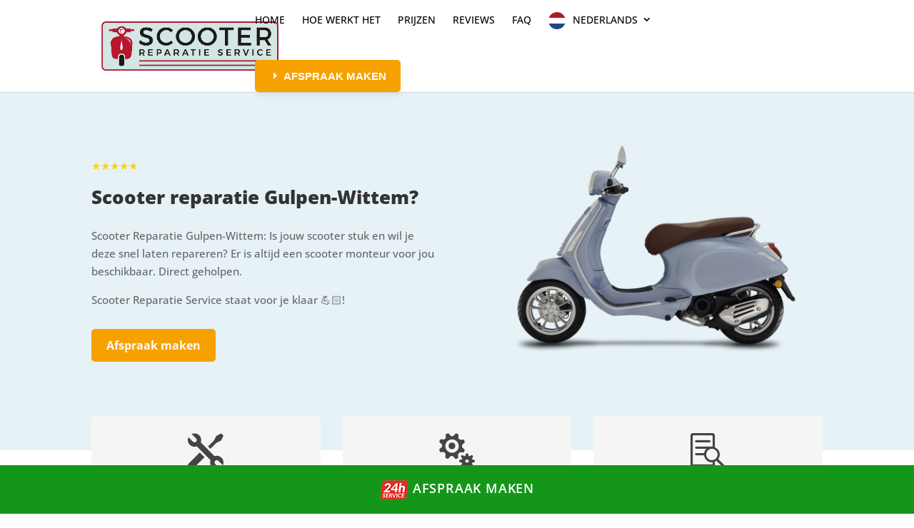

--- FILE ---
content_type: text/css
request_url: https://scooter-reparatie-service.nl/wp-content/et-cache/global/et-divi-customizer-global.min.css?ver=1762343696
body_size: 1792
content:
body,.et_pb_column_1_2 .et_quote_content blockquote cite,.et_pb_column_1_2 .et_link_content a.et_link_main_url,.et_pb_column_1_3 .et_quote_content blockquote cite,.et_pb_column_3_8 .et_quote_content blockquote cite,.et_pb_column_1_4 .et_quote_content blockquote cite,.et_pb_blog_grid .et_quote_content blockquote cite,.et_pb_column_1_3 .et_link_content a.et_link_main_url,.et_pb_column_3_8 .et_link_content a.et_link_main_url,.et_pb_column_1_4 .et_link_content a.et_link_main_url,.et_pb_blog_grid .et_link_content a.et_link_main_url,body .et_pb_bg_layout_light .et_pb_post p,body .et_pb_bg_layout_dark .et_pb_post p{font-size:15px}.et_pb_slide_content,.et_pb_best_value{font-size:17px}a{color:#f7a100}.nav li ul{border-color:#f7a100}.et_header_style_centered .mobile_nav .select_page,.et_header_style_split .mobile_nav .select_page,.et_nav_text_color_light #top-menu>li>a,.et_nav_text_color_dark #top-menu>li>a,#top-menu a,.et_mobile_menu li a,.et_nav_text_color_light .et_mobile_menu li a,.et_nav_text_color_dark .et_mobile_menu li a,#et_search_icon:before,.et_search_form_container input,span.et_close_search_field:after,#et-top-navigation .et-cart-info{color:#000000}.et_search_form_container input::-moz-placeholder{color:#000000}.et_search_form_container input::-webkit-input-placeholder{color:#000000}.et_search_form_container input:-ms-input-placeholder{color:#000000}#top-menu li a,.et_search_form_container input{font-weight:normal;font-style:normal;text-transform:uppercase;text-decoration:none}.et_search_form_container input::-moz-placeholder{font-weight:normal;font-style:normal;text-transform:uppercase;text-decoration:none}.et_search_form_container input::-webkit-input-placeholder{font-weight:normal;font-style:normal;text-transform:uppercase;text-decoration:none}.et_search_form_container input:-ms-input-placeholder{font-weight:normal;font-style:normal;text-transform:uppercase;text-decoration:none}#top-menu li.current-menu-ancestor>a,#top-menu li.current-menu-item>a,#top-menu li.current_page_item>a{color:#f7a100}#main-footer{background-color:#f5f5f5}#footer-widgets .footer-widget li:before{top:9.75px}#et-footer-nav{background-color:rgba(255,255,255,0)}.bottom-nav,.bottom-nav a,.bottom-nav li.current-menu-item a{color:#bababa}#et-footer-nav .bottom-nav li.current-menu-item a{color:#bababa}#footer-bottom{background-color:rgba(0,0,0,0)}body .et_pb_button{font-size:16px;background-color:#f7a100;border-width:5px!important;border-color:#f7a100;border-radius:5px;font-weight:bold;font-style:normal;text-transform:none;text-decoration:none;}body.et_pb_button_helper_class .et_pb_button,body.et_pb_button_helper_class .et_pb_module.et_pb_button{color:rgba(255,255,255,0.96)}body .et_pb_button:after{content:'E';font-size:16px}body .et_pb_bg_layout_light.et_pb_button:hover,body .et_pb_bg_layout_light .et_pb_button:hover,body .et_pb_button:hover{color:rgba(255,255,255,0.96)!important;background-color:#f7a100;border-color:#f7a100!important;border-radius:5px}h1,h2,h3,h4,h5,h6,.et_quote_content blockquote p,.et_pb_slide_description .et_pb_slide_title{font-weight:bold;font-style:normal;text-transform:none;text-decoration:none;line-height:1.3em}@media only screen and (min-width:981px){#logo{max-height:70%}.et_pb_svg_logo #logo{height:70%}.et-fixed-header #top-menu a,.et-fixed-header #et_search_icon:before,.et-fixed-header #et_top_search .et-search-form input,.et-fixed-header .et_search_form_container input,.et-fixed-header .et_close_search_field:after,.et-fixed-header #et-top-navigation .et-cart-info{color:#000000!important}.et-fixed-header .et_search_form_container input::-moz-placeholder{color:#000000!important}.et-fixed-header .et_search_form_container input::-webkit-input-placeholder{color:#000000!important}.et-fixed-header .et_search_form_container input:-ms-input-placeholder{color:#000000!important}.et-fixed-header #top-menu li.current-menu-ancestor>a,.et-fixed-header #top-menu li.current-menu-item>a,.et-fixed-header #top-menu li.current_page_item>a{color:#f7a100!important}}@media only screen and (min-width:1350px){.et_pb_row{padding:27px 0}.et_pb_section{padding:54px 0}.single.et_pb_pagebuilder_layout.et_full_width_page .et_post_meta_wrapper{padding-top:81px}.et_pb_fullwidth_section{padding:0}}h1,h1.et_pb_contact_main_title,.et_pb_title_container h1{font-size:26px}h2,.product .related h2,.et_pb_column_1_2 .et_quote_content blockquote p{font-size:22px}h3{font-size:18px}h4,.et_pb_circle_counter h3,.et_pb_number_counter h3,.et_pb_column_1_3 .et_pb_post h2,.et_pb_column_1_4 .et_pb_post h2,.et_pb_blog_grid h2,.et_pb_column_1_3 .et_quote_content blockquote p,.et_pb_column_3_8 .et_quote_content blockquote p,.et_pb_column_1_4 .et_quote_content blockquote p,.et_pb_blog_grid .et_quote_content blockquote p,.et_pb_column_1_3 .et_link_content h2,.et_pb_column_3_8 .et_link_content h2,.et_pb_column_1_4 .et_link_content h2,.et_pb_blog_grid .et_link_content h2,.et_pb_column_1_3 .et_audio_content h2,.et_pb_column_3_8 .et_audio_content h2,.et_pb_column_1_4 .et_audio_content h2,.et_pb_blog_grid .et_audio_content h2,.et_pb_column_3_8 .et_pb_audio_module_content h2,.et_pb_column_1_3 .et_pb_audio_module_content h2,.et_pb_gallery_grid .et_pb_gallery_item h3,.et_pb_portfolio_grid .et_pb_portfolio_item h2,.et_pb_filterable_portfolio_grid .et_pb_portfolio_item h2{font-size:15px}h5{font-size:13px}h6{font-size:12px}.et_pb_slide_description .et_pb_slide_title{font-size:39px}.et_pb_gallery_grid .et_pb_gallery_item h3,.et_pb_portfolio_grid .et_pb_portfolio_item h2,.et_pb_filterable_portfolio_grid .et_pb_portfolio_item h2,.et_pb_column_1_4 .et_pb_audio_module_content h2{font-size:13px}div.wpforms-container-full .wpforms-form input[type=date],div.wpforms-container-full .wpforms-form input[type=datetime],div.wpforms-container-full .wpforms-form input[type=datetime-local],div.wpforms-container-full .wpforms-form input[type=email],div.wpforms-container-full .wpforms-form input[type=month],div.wpforms-container-full .wpforms-form input[type=number],div.wpforms-container-full .wpforms-form input[type=password],div.wpforms-container-full .wpforms-form input[type=tel],div.wpforms-container-full .wpforms-form input[type=text],div.wpforms-container-full .wpforms-form input[type=time],div.wpforms-container-full .wpforms-form input[type=url],div.wpforms-container-full .wpforms-form input[type=week],div.wpforms-container-full .wpforms-form select,.wpforms-form select.wpforms-field-large,div.wpforms-container-full .wpforms-form textarea{padding:16px;border-radius:5px;font-size:14px;height:unset}div.wpforms-container-full .wpforms-form .wpforms-page-indicator.connector .wpforms-page-indicator-page-number{display:none}div.wpforms-container-full .wpforms-form .wpforms-field-label{font-size:14px;font-weight:600}div.wpforms-container-full .wpforms-form h3{font-size:16px}div.wpforms-container-full .wpforms-form .wpforms-required-label{display:none}.menu-cta a{padding:12px!important;color:#ffffff!important;font-weight:600;border:solid 2px #f7a100!important;border-radius:5px;letter-spacing:2px;font-size:12px;font-family:'Montserrat',Helvetica,Arial,Lucida,sans-serif!important;text-transform:uppercase!important;background-color:#f7a100}.menu-cta a:hover{background-color:#f7a100;color:white!important}.et_header_style_left #et-top-navigation{padding-top:16px!important}.et_header_style_left .et-fixed-header #et-top-navigation{padding-top:6px!important}#main-header.et-fixed-header .menu-cta a{color:#ffffff!important}.menu-cta-1 a{padding:12px!important;color:#4CAE51!important;font-weight:600;border:solid 2px #4CAE51!important;border-radius:5px;letter-spacing:2px;font-size:12px;font-family:'Montserrat',Helvetica,Arial,Lucida,sans-serif!important;text-transform:uppercase!important;background-color:#ffffff}.menu-cta-1 a:hover{background-color:#4CAE51;color:#ffffff!important}.et_header_style_left #et-top-navigation{padding-top:16px!important}.et_header_style_left .et-fixed-header #et-top-navigation{padding-top:6px!important}#main-header.et-fixed-header .menu-cta-1 a{color:#4CAE51!important}#main-header.et-fixed-header .menu-cta-1 a:hover{color:#ffffff!important}#top-menu li a{font-weight:500;font-size:14px;line-height:19px}.orangebutton{border:2px solid #f7a100;border-radius:3px;padding:2px 10px 2px 10px;font-weight:bold}.oranjeachtergrond{background-color:rgba(244,126,39,.1);color:#f47e27;position:relative;display:inline-block;font-weight:400;margin-top:-1px;margin-bottom:-1px;padding:1px 7px}.groeneachtergrond{background-color:rgba(32,163,94,.2);color:#20a35e;position:relative;display:inline-block;font-weight:400;margin-top:-1px;margin-bottom:-1px;padding:1px 7px}@media only screen and (min-width:100px){.sticky-divi-button{color:#ffffff!important;font-size:18px;font-weight:600!important;background-color:#149718!important;border-radius:0px;Letter-spacing:0.8px;text-transform:uppercase;text-decoration:none;box-shadow:0px 25px 28px -21px rgba(194,180,190,1);padding:20px 3%;z-index:999999999999999999;position:fixed;bottom:0px;right:0px;min-width:100%;text-align:center}.sticky-divi-button:hover{background-color:#292a2e;color:#ffffff!important;box-shadow:none}}div.wpforms-container-full .wpforms-form h3{font-size:16px;border-top:1px #F5F5F5 solid;padding-top:5%}div.wpforms-container-full .wpforms-form ul.wpforms-image-choices-modern label:not(.wpforms-error){background-color:#f5f5f5}.wpforms-form button[type=submit]{background-color:#f7a100!important;border-color:#f7a100!important;color:#ffffff!important;border-radius:5px!important;width:100%!important}.wpforms-form button[type=submit]:hover{background-color:#f7a100!important;color:#ffffff!important;border-color:#f7a100!important;border-radius:5px!important;width:100%!important}

--- FILE ---
content_type: application/javascript
request_url: https://prism.app-us1.com/?a=799290381&u=https%3A%2F%2Fscooter-reparatie-service.nl%2Fstad%2Fgulpen-wittem%2F
body_size: 119
content:
window.visitorGlobalObject=window.visitorGlobalObject||window.prismGlobalObject;window.visitorGlobalObject.setVisitorId('d0c59766-8f26-45c0-8b09-3dd8666d035e', '799290381');window.visitorGlobalObject.setWhitelistedServices('', '799290381');